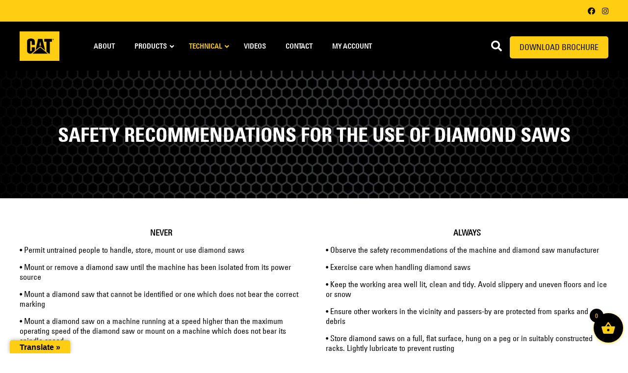

--- FILE ---
content_type: image/svg+xml
request_url: https://h2diamondtools.com/wp-content/uploads/2022/06/Cat_LetsDoTheWork_Tagline-RGB-01.svg
body_size: 1395
content:
<?xml version="1.0" encoding="utf-8"?>
<!-- Generator: Adobe Illustrator 26.3.1, SVG Export Plug-In . SVG Version: 6.00 Build 0)  -->
<svg version="1.1" id="Artwork" xmlns="http://www.w3.org/2000/svg" xmlns:xlink="http://www.w3.org/1999/xlink" x="0px" y="0px"
	 viewBox="0 0 503.8 161.9" style="enable-background:new 0 0 503.8 161.9;" xml:space="preserve">
<style type="text/css">
	.st0{fill:#FFCD11;}
</style>
<g>
	<polygon class="st0" points="1.7,112.2 1.7,49.6 13.7,49.6 13.7,101.5 26.4,101.5 26.4,112.2 	"/>
	<polygon class="st0" points="29.9,112.2 29.9,49.6 55.3,49.6 55.3,60.2 41.9,60.2 41.9,75.2 50.7,75.2 50.7,84.9 41.9,84.9 
		41.9,101.2 55.3,101.2 55.3,112.2 	"/>
	<polygon class="st0" points="79.5,60.6 79.5,112.2 67.4,112.2 67.4,60.6 58.8,60.6 58.8,49.6 88.1,49.6 88.1,60.6 	"/>
	<path class="st0" d="M91.6,68.1v-2.4c2.1,0,3.8-1.4,3.8-5.1h-3.8v-11h8v10C99.6,64.3,96.5,68.1,91.6,68.1"/>
	<path class="st0" d="M116.5,113.4c-9.3,0-14.8-5.4-14.8-14.8v-5.4h10.4V99c0,2.5,1.3,4.2,3.9,4.2s3.7-1.5,3.7-4.1
		c0-5.1-3-8.9-7.2-14.2c-4.7-5.3-10.4-12.8-10.4-20.6c0-8.5,5-15.9,15.1-15.9c8.1,0,13.5,5.8,13.5,14.7v5.4h-10.4v-6.2
		c0-2.2-1.3-3.6-3.1-3.6s-3.5,1.2-3.5,3.7c0,6,3,8.6,7.3,14.4c5.1,6.1,10.3,12.7,10.3,20.8C131.3,107.5,124.9,113.4,116.5,113.4"/>
	<path class="st0" d="M162.3,112.2h-15.6V49.6h15.6c8.2,0,14.4,5.2,14.4,14.6v34.2C176.6,107.8,170.4,112.2,162.3,112.2 M164.6,64.1
		c0-2.6-1-4-3.4-4h-2.4v41.7h2.4c2.4,0,3.4-1.3,3.4-3.9C164.6,97.8,164.6,64.1,164.6,64.1z"/>
	<path class="st0" d="M196.4,113.4c-8.6,0-15.2-5.9-15.2-14.5V62.9c0-8.5,6.7-14.4,15.2-14.4s15.1,5.8,15.1,14.4v36.1
		C211.5,107.5,204.9,113.4,196.4,113.4 M199.2,62.1c0-1.7-1.2-2.7-2.8-2.7s-2.9,1-2.9,2.7v37.6c0,1.7,1.3,2.7,2.9,2.7s2.8-1,2.8-2.7
		V62.1L199.2,62.1z"/>
	<polygon class="st0" points="247.5,60.6 247.5,112.2 235.5,112.2 235.5,60.6 226.8,60.6 226.8,49.6 256.1,49.6 256.1,60.6 	"/>
	<polygon class="st0" points="278.6,112.2 278.6,87.3 271.7,87.3 271.7,112.2 259.6,112.2 259.6,49.6 271.7,49.6 271.7,76.2 
		278.6,76.2 278.6,49.6 290.6,49.6 290.6,112.2 	"/>
	<polygon class="st0" points="295.1,112.2 295.1,49.6 320.6,49.6 320.6,60.2 307.1,60.2 307.1,75.2 316,75.2 316,84.9 307.1,84.9 
		307.1,101.2 320.6,101.2 320.6,112.2 	"/>
	<polygon class="st0" points="372.3,112.2 362.1,112.2 358.1,79.7 353.7,112.2 343.7,112.2 334.5,49.6 346.2,49.6 350.2,87.7 
		354.5,49.6 363.1,49.6 367.1,87.7 371.4,49.6 382.2,49.6 	"/>
	<path class="st0" d="M398.7,113.4c-8.5,0-15.2-5.9-15.2-14.5V62.9c0-8.5,6.7-14.4,15.2-14.4s15.1,5.8,15.1,14.4v36.1
		C413.9,107.5,407.2,113.4,398.7,113.4 M401.6,62.1c0-1.7-1.2-2.7-2.8-2.7s-2.9,1-2.9,2.7v37.6c0,1.7,1.3,2.7,2.9,2.7s2.8-1,2.8-2.7
		V62.1L401.6,62.1z"/>
	<path class="st0" d="M438.8,112.2c-1.9,0-2.9-5.7-2.9-9.7V90c0-1.6-0.8-3.3-2.5-3.3h-2.8v25.5h-12.1V49.6h16.7
		c5.9,0,12,3.8,12,12.1v12.5c0,3.1-1.9,5.9-5,7.7c3.1,1.7,5.2,4.6,5.2,7.7v12.1c0,3.9,0.8,7.1,1.6,10.2v0.3H438.8L438.8,112.2z
		 M435.6,62.6c0-2.1-0.8-2.8-2.1-2.8h-3v17.7h3c1.3,0,2.1-0.8,2.1-2.8V62.6L435.6,62.6z"/>
	<polygon class="st0" points="471.2,112.2 466.6,87.8 464,96.4 464,112.2 451.9,112.2 451.9,49.6 464,49.6 464,76.8 470.9,49.6 
		482.6,49.6 475,75.9 483.3,112.2 	"/>
	<rect x="485.6" y="101.2" class="st0" width="8.1" height="11"/>
</g>
<g>
	<path class="st0" d="M494.6,49.6v1.2h-1.7v6h-1.5v-6h-1.7v-1.2H494.6z"/>
	<path class="st0" d="M495.2,56.8v-7.2h2.4l1.1,4.9h0l1.2-4.9h2.3v7.2h-1.5v-5.6h0l-1.4,5.6H498l-1.3-5.6h0v5.6H495.2z"/>
</g>
</svg>


--- FILE ---
content_type: text/javascript; charset=utf-8
request_url: https://h2diamondtools.com/wp-content/plugins/cookie-law-by-sourceassassins/public/js/cookie-law-by-sourceassassins-public.min.js?ver=1.0
body_size: 742
content:
(function($){"use strict";(function($){$(document).ready(function(){buttonToggle();var cookieLawPro=$("#cookieLawPro");cookieLawPro.on("click","#clp-agree",function(e){e.preventDefault();var self=$(this);cookieLawPro.slideToggle(300,function(){$.cookie("cookieLawPro",1,{expires:self.data("cookielawprocookieexpiration"),path:"/"});buttonToggle();location.reload()})});if($.cookie("cookieLawPro")==1){cookieLawPro.hide(100,function(){appendSettings()})}else{removeAllCookies();cookieLawPro.slideToggle(300)}var clpControlsWidth=10;cookieLawPro.find(".clp-controls a").each(function(){if($(this).css("display")!=="none"){clpControlsWidth+=parseInt($(this).width())+parseInt($(this).css("margin-left"))+parseInt($(this).css("margin-right"))+parseInt($(this).css("padding-left"))+parseInt($(this).css("padding-right"))}});cookieLawPro.find(".clp-controls").width(clpControlsWidth);$("#clp-decline").on("click",function(e){e.preventDefault();$.cookie("cookieLawPro",0,{expires:0,path:"/"});removeAllCookies();location.reload()});$(document).on("click","#clp-notification",function(e){e.preventDefault();cookieLawPro.slideToggle(300);$(this).fadeOut(100)})});function removeAllCookies(){var allCookies=getAllCookies();for(var i=0;i<allCookies.length;i++){var localDomain=window.location.hostname;$.cookie(allCookies[i],"",{expires:0,path:"/"});$.cookie(allCookies[i],"",{expires:0,path:"/",domain:localDomain.replace("www.",".")});$.cookie(allCookies[i],"",{expires:0,path:"/",domain:"."+localDomain})}return true}function getAllCookies(){var allCookies=[];var cookies=document.cookie.split(";");for(var i=0;i<cookies.length;i++){var name=cookies[i].split("=");allCookies.push(name[0])}return allCookies}function appendSettings(){$("body").append('<a class="clp-notification" id="clp-notification">'+$("#cookieLawPro").data("cookiesettings")+"</a>");setTimeout(function(){$("#clp-notification").fadeIn(300)},300)}function buttonToggle(){if($.cookie("cookieLawPro")==1){$("#clp-decline").show();$("#clp-agree").hide()}else{$("#clp-decline").hide();$("#clp-agree").show()}}})(jQuery)})(jQuery);